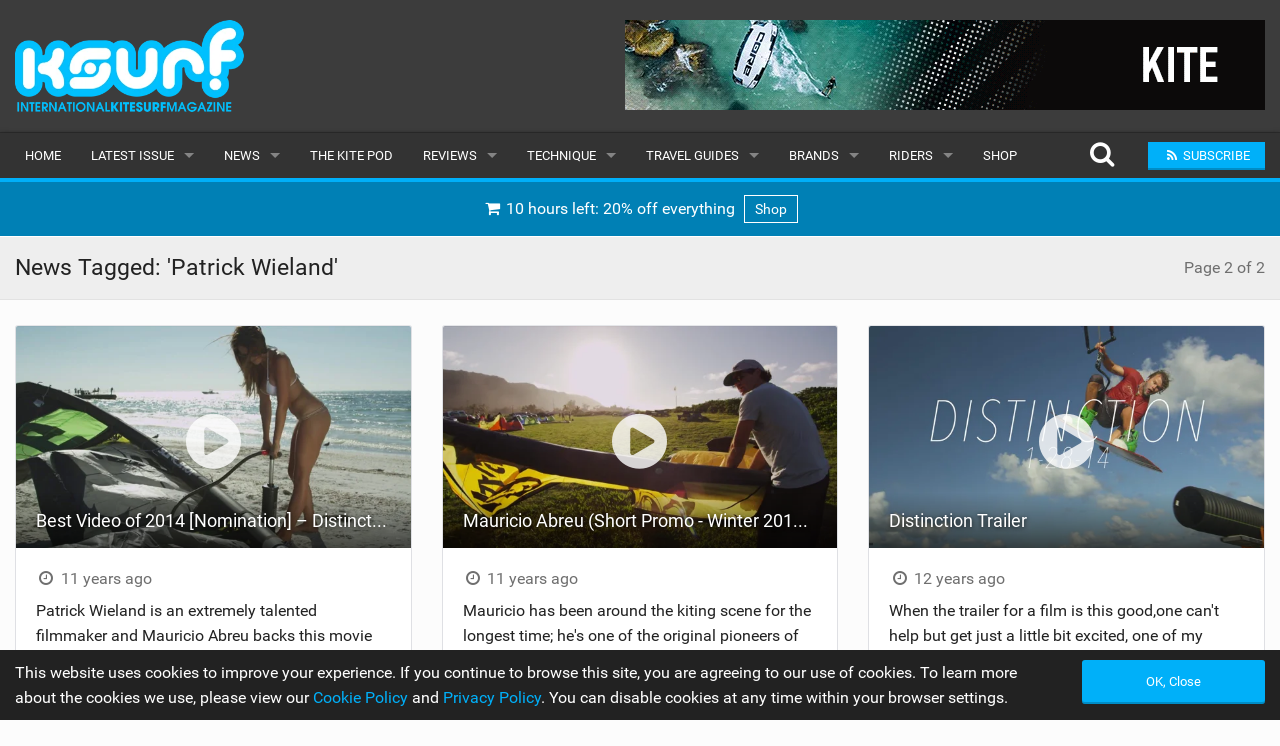

--- FILE ---
content_type: text/html; charset=UTF-8
request_url: https://www.iksurfmag.com/kitesurfing-news/tag/patrick-wieland/page/2/
body_size: 7218
content:
<!DOCTYPE html><html class="no-js" dir="ltr" lang="en-GB"><head><meta charset="UTF-8" /><meta property="og:locale" content="en_GB" /><meta property="og:title" content="Patrick Wieland" /><meta property="og:description" content="Check out all the Kitesurfing news tagged &#039;Patrick Wieland&#039; on IKSURFMAG the world&#039;s number one Kitesurfing and Kiteboarding magazine online." /><meta property="og:url" content="http://www.iksurfmag.com/kitesurfing-news/2012/07/kiteoween2012/7564796664_e8f0c6103a_h/" /><meta property="og:image" content="" /><meta property="og:type" content="article" /><meta property="fb:app_id" content="1657823221313401" /><meta property="fb:pages" content="5862208995" /><meta property="article:publisher" content="https://www.facebook.com/iksurfmag/" /><meta name="thumbnail" content="" /><meta name="thumbnail-no-wmk" content="" /><meta name="viewport" content="initial-scale=1.0, maximum-scale=2.0, user-scalable=yes, width=device-width"><meta name="apple-mobile-web-app-capable" content="yes"><meta name="theme-color" content="#00B0F9"><title>Patrick Wieland | Tagged | Free Kitesurfing Magazine Online | IKSURFMAG | Part 2</title><meta name="description" content="| Part 2" /><meta name="robots" content="noindex, nofollow, max-snippet:-1, max-image-preview:large, max-video-preview:-1" /><link rel="canonical" href="https://www.iksurfmag.com/kitesurfing-news/tag/patrick-wieland/page/2/" /><link rel="prev" href="https://www.iksurfmag.com/kitesurfing-news/tag/patrick-wieland/" /><meta name="generator" content="All in One SEO (AIOSEO) 4.9.1.1" /><link rel='dns-prefetch' href='//www.google.com' /><style id='wp-img-auto-sizes-contain-inline-css' type='text/css'>img:is([sizes=auto i],[sizes^="auto," i]){contain-intrinsic-size:3000px 1500px}</style><style id='wp-emoji-styles-inline-css' type='text/css'>img.wp-smiley,img.emoji{display:inline !important;border:none !important;box-shadow:none !important;height:1em !important;width:1em !important;margin:0 .07em !important;vertical-align:-.1em !important;background:0 0 !important;padding:0 !important}</style><link rel='stylesheet' id='ac-combined-css' href='https://www.iksurfmag.com/wp-content/themes/v3/cache/css/kitesurfing-news.min.css?ver=3.77.9' type='text/css' media='all' /> <script type="text/javascript" async defer src="https://www.google.com/recaptcha/api.js?ver=6.9" id="google-recaptcha-js-js"></script> <script type="text/javascript" src="https://www.iksurfmag.com/wp-content/themes/v3/cache/js/kitesurfing-news.min.js?ver=3.77.9.18" id="ac-combined-js-js"></script> <link rel="icon" href="https://www.iksurfmag.com/wp-content/uploads/2019/09/cropped-iksurfmag_icon-150x150.jpg" sizes="32x32" /><link rel="icon" href="https://www.iksurfmag.com/wp-content/uploads/2019/09/cropped-iksurfmag_icon-400x400.jpg" sizes="192x192" /><link rel="apple-touch-icon" href="https://www.iksurfmag.com/wp-content/uploads/2019/09/cropped-iksurfmag_icon-400x400.jpg" /><meta name="msapplication-TileImage" content="https://www.iksurfmag.com/wp-content/uploads/2019/09/cropped-iksurfmag_icon-400x400.jpg" /> <script async src="https://www.googletagmanager.com/gtag/js?id=G-KC50B7MMF5"></script> <script>window.dataLayer=window.dataLayer||[];function gtag(){dataLayer.push(arguments);}
gtag('js',new Date());gtag('config','G-KC50B7MMF5',{'custom_map':{'dimension1':'evCategory','dimension2':'evLabel'}});</script><style id='global-styles-inline-css' type='text/css'>:root{--wp--preset--aspect-ratio--square:1;--wp--preset--aspect-ratio--4-3:4/3;--wp--preset--aspect-ratio--3-4:3/4;--wp--preset--aspect-ratio--3-2:3/2;--wp--preset--aspect-ratio--2-3:2/3;--wp--preset--aspect-ratio--16-9:16/9;--wp--preset--aspect-ratio--9-16:9/16;--wp--preset--color--black:#000;--wp--preset--color--cyan-bluish-gray:#abb8c3;--wp--preset--color--white:#fff;--wp--preset--color--pale-pink:#f78da7;--wp--preset--color--vivid-red:#cf2e2e;--wp--preset--color--luminous-vivid-orange:#ff6900;--wp--preset--color--luminous-vivid-amber:#fcb900;--wp--preset--color--light-green-cyan:#7bdcb5;--wp--preset--color--vivid-green-cyan:#00d084;--wp--preset--color--pale-cyan-blue:#8ed1fc;--wp--preset--color--vivid-cyan-blue:#0693e3;--wp--preset--color--vivid-purple:#9b51e0;--wp--preset--gradient--vivid-cyan-blue-to-vivid-purple:linear-gradient(135deg,#0693e3 0%,#9b51e0 100%);--wp--preset--gradient--light-green-cyan-to-vivid-green-cyan:linear-gradient(135deg,#7adcb4 0%,#00d082 100%);--wp--preset--gradient--luminous-vivid-amber-to-luminous-vivid-orange:linear-gradient(135deg,#fcb900 0%,#ff6900 100%);--wp--preset--gradient--luminous-vivid-orange-to-vivid-red:linear-gradient(135deg,#ff6900 0%,#cf2e2e 100%);--wp--preset--gradient--very-light-gray-to-cyan-bluish-gray:linear-gradient(135deg,#eee 0%,#a9b8c3 100%);--wp--preset--gradient--cool-to-warm-spectrum:linear-gradient(135deg,#4aeadc 0%,#9778d1 20%,#cf2aba 40%,#ee2c82 60%,#fb6962 80%,#fef84c 100%);--wp--preset--gradient--blush-light-purple:linear-gradient(135deg,#ffceec 0%,#9896f0 100%);--wp--preset--gradient--blush-bordeaux:linear-gradient(135deg,#fecda5 0%,#fe2d2d 50%,#6b003e 100%);--wp--preset--gradient--luminous-dusk:linear-gradient(135deg,#ffcb70 0%,#c751c0 50%,#4158d0 100%);--wp--preset--gradient--pale-ocean:linear-gradient(135deg,#fff5cb 0%,#b6e3d4 50%,#33a7b5 100%);--wp--preset--gradient--electric-grass:linear-gradient(135deg,#caf880 0%,#71ce7e 100%);--wp--preset--gradient--midnight:linear-gradient(135deg,#020381 0%,#2874fc 100%);--wp--preset--font-size--small:13px;--wp--preset--font-size--medium:20px;--wp--preset--font-size--large:36px;--wp--preset--font-size--x-large:42px;--wp--preset--spacing--20:.44rem;--wp--preset--spacing--30:.67rem;--wp--preset--spacing--40:1rem;--wp--preset--spacing--50:1.5rem;--wp--preset--spacing--60:2.25rem;--wp--preset--spacing--70:3.38rem;--wp--preset--spacing--80:5.06rem;--wp--preset--shadow--natural:6px 6px 9px rgba(0,0,0,.2);--wp--preset--shadow--deep:12px 12px 50px rgba(0,0,0,.4);--wp--preset--shadow--sharp:6px 6px 0px rgba(0,0,0,.2);--wp--preset--shadow--outlined:6px 6px 0px -3px #fff,6px 6px #000;--wp--preset--shadow--crisp:6px 6px 0px #000}:where(.is-layout-flex){gap:.5em}:where(.is-layout-grid){gap:.5em}body .is-layout-flex{display:flex}.is-layout-flex{flex-wrap:wrap;align-items:center}.is-layout-flex>:is(*,div){margin:0}body .is-layout-grid{display:grid}.is-layout-grid>:is(*,div){margin:0}:where(.wp-block-columns.is-layout-flex){gap:2em}:where(.wp-block-columns.is-layout-grid){gap:2em}:where(.wp-block-post-template.is-layout-flex){gap:1.25em}:where(.wp-block-post-template.is-layout-grid){gap:1.25em}.has-black-color{color:var(--wp--preset--color--black) !important}.has-cyan-bluish-gray-color{color:var(--wp--preset--color--cyan-bluish-gray) !important}.has-white-color{color:var(--wp--preset--color--white) !important}.has-pale-pink-color{color:var(--wp--preset--color--pale-pink) !important}.has-vivid-red-color{color:var(--wp--preset--color--vivid-red) !important}.has-luminous-vivid-orange-color{color:var(--wp--preset--color--luminous-vivid-orange) !important}.has-luminous-vivid-amber-color{color:var(--wp--preset--color--luminous-vivid-amber) !important}.has-light-green-cyan-color{color:var(--wp--preset--color--light-green-cyan) !important}.has-vivid-green-cyan-color{color:var(--wp--preset--color--vivid-green-cyan) !important}.has-pale-cyan-blue-color{color:var(--wp--preset--color--pale-cyan-blue) !important}.has-vivid-cyan-blue-color{color:var(--wp--preset--color--vivid-cyan-blue) !important}.has-vivid-purple-color{color:var(--wp--preset--color--vivid-purple) !important}.has-black-background-color{background-color:var(--wp--preset--color--black) !important}.has-cyan-bluish-gray-background-color{background-color:var(--wp--preset--color--cyan-bluish-gray) !important}.has-white-background-color{background-color:var(--wp--preset--color--white) !important}.has-pale-pink-background-color{background-color:var(--wp--preset--color--pale-pink) !important}.has-vivid-red-background-color{background-color:var(--wp--preset--color--vivid-red) !important}.has-luminous-vivid-orange-background-color{background-color:var(--wp--preset--color--luminous-vivid-orange) !important}.has-luminous-vivid-amber-background-color{background-color:var(--wp--preset--color--luminous-vivid-amber) !important}.has-light-green-cyan-background-color{background-color:var(--wp--preset--color--light-green-cyan) !important}.has-vivid-green-cyan-background-color{background-color:var(--wp--preset--color--vivid-green-cyan) !important}.has-pale-cyan-blue-background-color{background-color:var(--wp--preset--color--pale-cyan-blue) !important}.has-vivid-cyan-blue-background-color{background-color:var(--wp--preset--color--vivid-cyan-blue) !important}.has-vivid-purple-background-color{background-color:var(--wp--preset--color--vivid-purple) !important}.has-black-border-color{border-color:var(--wp--preset--color--black) !important}.has-cyan-bluish-gray-border-color{border-color:var(--wp--preset--color--cyan-bluish-gray) !important}.has-white-border-color{border-color:var(--wp--preset--color--white) !important}.has-pale-pink-border-color{border-color:var(--wp--preset--color--pale-pink) !important}.has-vivid-red-border-color{border-color:var(--wp--preset--color--vivid-red) !important}.has-luminous-vivid-orange-border-color{border-color:var(--wp--preset--color--luminous-vivid-orange) !important}.has-luminous-vivid-amber-border-color{border-color:var(--wp--preset--color--luminous-vivid-amber) !important}.has-light-green-cyan-border-color{border-color:var(--wp--preset--color--light-green-cyan) !important}.has-vivid-green-cyan-border-color{border-color:var(--wp--preset--color--vivid-green-cyan) !important}.has-pale-cyan-blue-border-color{border-color:var(--wp--preset--color--pale-cyan-blue) !important}.has-vivid-cyan-blue-border-color{border-color:var(--wp--preset--color--vivid-cyan-blue) !important}.has-vivid-purple-border-color{border-color:var(--wp--preset--color--vivid-purple) !important}.has-vivid-cyan-blue-to-vivid-purple-gradient-background{background:var(--wp--preset--gradient--vivid-cyan-blue-to-vivid-purple) !important}.has-light-green-cyan-to-vivid-green-cyan-gradient-background{background:var(--wp--preset--gradient--light-green-cyan-to-vivid-green-cyan) !important}.has-luminous-vivid-amber-to-luminous-vivid-orange-gradient-background{background:var(--wp--preset--gradient--luminous-vivid-amber-to-luminous-vivid-orange) !important}.has-luminous-vivid-orange-to-vivid-red-gradient-background{background:var(--wp--preset--gradient--luminous-vivid-orange-to-vivid-red) !important}.has-very-light-gray-to-cyan-bluish-gray-gradient-background{background:var(--wp--preset--gradient--very-light-gray-to-cyan-bluish-gray) !important}.has-cool-to-warm-spectrum-gradient-background{background:var(--wp--preset--gradient--cool-to-warm-spectrum) !important}.has-blush-light-purple-gradient-background{background:var(--wp--preset--gradient--blush-light-purple) !important}.has-blush-bordeaux-gradient-background{background:var(--wp--preset--gradient--blush-bordeaux) !important}.has-luminous-dusk-gradient-background{background:var(--wp--preset--gradient--luminous-dusk) !important}.has-pale-ocean-gradient-background{background:var(--wp--preset--gradient--pale-ocean) !important}.has-electric-grass-gradient-background{background:var(--wp--preset--gradient--electric-grass) !important}.has-midnight-gradient-background{background:var(--wp--preset--gradient--midnight) !important}.has-small-font-size{font-size:var(--wp--preset--font-size--small) !important}.has-medium-font-size{font-size:var(--wp--preset--font-size--medium) !important}.has-large-font-size{font-size:var(--wp--preset--font-size--large) !important}.has-x-large-font-size{font-size:var(--wp--preset--font-size--x-large) !important}</style></head><body id="top" data-page-id="1312" ><header><div class="logo-bar hide-for-small-only"><div class="row"><div class="medium-4 columns"> <a href="https://www.iksurfmag.com"> <img class="logo lazy" alt="Kitesurfing Magazine IKSURFMAG" src="data:image/svg+xml,%3Csvg xmlns='http://www.w3.org/2000/svg' style='background-color:' viewBox='0 0 400 161'%3E%3C/svg%3E" width="400" height="161" data-original="https://www.iksurfmag.com/wp-content/themes/v3/img/iksurfmag_logo.png" /> </a></div><div class="medium-8 columns"><div id="top-banner-ad" class="ad right"><div class="g g-1"><div class="g-single a-14"><a class="gofollow" data-track="MTQsMSw2MA==" rel="nofollow" href="https://ridecore.com/?mtm_source=iksurfmag&mtm_medium=banner&mtm_campaign=CORE_Watersports" target="_blank"><img alt="CORE" width="728" height="90" class="lazy" data-original="https://www.iksurfmag.com/wp-content/uploads/2025/10/CORE_Watersports_640x90.gif" /></a></div></div></div></div></div></div><div class="contain-to-grid sticky nav drop-shadow"><nav class="top-bar" data-topbar role="navigation" data-options="scrolltop: false"><ul class="title-area"><li class="name"> <a href="https://www.iksurfmag.com"> <img class="logo-small lazy hide-for-medium-up" alt="Kitesurfing Magazine IKSURFMAG" src="data:image/svg+xml,%3Csvg xmlns='http://www.w3.org/2000/svg' style='background-color:' viewBox='0 0 210 72'%3E%3C/svg%3E" width="210" height="72" data-original="https://www.iksurfmag.com/wp-content/themes/v3/img/iksurfmag_logo_small.png" /> </a></li><li class="btn subscribe"><a class="ga-track open-subscribe-modal" aria-label="Subscribe" href="#" data-action="top-mob-menu-subscribe-btn"><i class="fa fa-rss fa-fw"></i></a></li><li class="btn share"><a class="mob-share-modal-btn ga-track" aria-label="Share" href="#" data-title="Best Video of 2014 [Nomination] – Distinction" data-text="Check out this article on IKSURFMAG" data-url="https://www.iksurfmag.com/kitesurfing-news/2014/11/best-video-of-2014-distinction/" data-action="top-mob-menu-share-btn"><i class="fa fa-share-alt fa-fw"></i></a></li><li class="btn search"><a class="search-btn ga-track" aria-label="Search" href="#" data-action="top-mob-menu-search-btn"><i class="fa fa-search fa-fw"></i></a></li><li class="toggle-topbar menu-icon"> <a href="#">Menu <i class="fa fa-bars fa-fw"></i></a></li></ul><section class="top-bar-section"><ul id="menu-main-menu" class="left"><li id="menu-item-89389" class="menu-item menu-item-type-post_type menu-item-object-page menu-item-home menu-item-89389"><a href="https://www.iksurfmag.com/">Home</a></li><li class="has-dropdown"> <a href="https://www.iksurfmag.com/issue113/" target="_blank">Latest Issue</a><ul class="dropdown"><li><a href="https://www.iksurfmag.com/issue113/" target="_blank">Issue 113</a></li><li><a href="https://www.iksurfmag.com/articles/">Articles</a></li><li><a href="https://www.iksurfmag.com/back-issues/">Back Issues</a></li></ul></li><li id="menu-item-89390" class="menu-item menu-item-type-post_type menu-item-object-page current_page_parent has-dropdown menu-item-89390"><a href="https://www.iksurfmag.com/kitesurfing-news/">News</a><ul class="dropdown"><li id="menu-item-89432" class="menu-item menu-item-type-post_type menu-item-object-page current_page_parent menu-item-89432"><a href="https://www.iksurfmag.com/kitesurfing-news/">Latest</a></li><li id="menu-item-92281" class="menu-item menu-item-type-custom menu-item-object-custom menu-item-92281"><a href="/features/">Features</a></li><li id="menu-item-89393" class="menu-item menu-item-type-post_type menu-item-object-page menu-item-89393"><a href="https://www.iksurfmag.com/kitesurfing-news/popular/">Popular</a></li><li id="menu-item-95257" class="menu-item menu-item-type-post_type menu-item-object-page menu-item-95257"><a href="https://www.iksurfmag.com/awards/">Awards</a></li><li id="menu-item-89395" class="menu-item menu-item-type-post_type menu-item-object-page menu-item-89395"><a href="https://www.iksurfmag.com/kitesurfing-news/readers-gallery/">Readers Gallery</a></li></ul></li><li id="menu-item-236871" class="menu-item menu-item-type-custom menu-item-object-custom menu-item-236871"><a href="/kitesurfing-news/tag/the-kite-pod/">The Kite Pod</a></li><li id="menu-item-89396" class="menu-item menu-item-type-post_type menu-item-object-page has-dropdown menu-item-89396"><a href="https://www.iksurfmag.com/reviews/">Reviews</a><ul class="dropdown"><li id="menu-item-89421" class="menu-item menu-item-type-post_type menu-item-object-page menu-item-89421"><a href="https://www.iksurfmag.com/reviews/kites/">Kites</a></li><li id="menu-item-89397" class="menu-item menu-item-type-post_type menu-item-object-page menu-item-89397"><a href="https://www.iksurfmag.com/reviews/boards/">Boards</a></li><li id="menu-item-89402" class="menu-item menu-item-type-post_type menu-item-object-page menu-item-89402"><a href="https://www.iksurfmag.com/reviews/hydrofoils/">Hydrofoils</a></li><li id="menu-item-89399" class="menu-item menu-item-type-post_type menu-item-object-page menu-item-89399"><a href="https://www.iksurfmag.com/reviews/harnesses/">Harnesses</a></li><li id="menu-item-89400" class="menu-item menu-item-type-post_type menu-item-object-page menu-item-89400"><a href="https://www.iksurfmag.com/reviews/wetsuits/">Wetsuits</a></li><li id="menu-item-89401" class="menu-item menu-item-type-post_type menu-item-object-page menu-item-89401"><a href="https://www.iksurfmag.com/reviews/drysuits/">Drysuits</a></li><li id="menu-item-89403" class="menu-item menu-item-type-post_type menu-item-object-page menu-item-89403"><a href="https://www.iksurfmag.com/reviews/accessories/">Accessories</a></li></ul></li><li id="menu-item-89404" class="menu-item menu-item-type-post_type menu-item-object-page has-dropdown menu-item-89404"><a href="https://www.iksurfmag.com/technique/">Technique</a><ul class="dropdown"><li id="menu-item-89405" class="menu-item menu-item-type-post_type menu-item-object-page menu-item-89405"><a href="https://www.iksurfmag.com/technique/beginner/">Beginner</a></li><li id="menu-item-89406" class="menu-item menu-item-type-post_type menu-item-object-page menu-item-89406"><a href="https://www.iksurfmag.com/technique/intermediate/">Intermediate</a></li><li id="menu-item-89407" class="menu-item menu-item-type-post_type menu-item-object-page menu-item-89407"><a href="https://www.iksurfmag.com/technique/advanced/">Advanced</a></li></ul></li><li id="menu-item-89408" class="menu-item menu-item-type-post_type menu-item-object-page has-dropdown menu-item-89408"><a href="https://www.iksurfmag.com/travel-guides/">Travel Guides</a><ul class="dropdown"><li id="menu-item-89409" class="menu-item menu-item-type-post_type menu-item-object-page menu-item-89409"><a href="https://www.iksurfmag.com/travel-guides/caribbean/">Caribbean</a></li><li id="menu-item-89410" class="menu-item menu-item-type-post_type menu-item-object-page menu-item-89410"><a href="https://www.iksurfmag.com/travel-guides/europe/">Europe</a></li><li id="menu-item-89411" class="menu-item menu-item-type-post_type menu-item-object-page menu-item-89411"><a href="https://www.iksurfmag.com/travel-guides/africa/">Africa</a></li><li id="menu-item-89412" class="menu-item menu-item-type-post_type menu-item-object-page menu-item-89412"><a href="https://www.iksurfmag.com/travel-guides/americas/">Americas</a></li><li id="menu-item-89413" class="menu-item menu-item-type-post_type menu-item-object-page menu-item-89413"><a href="https://www.iksurfmag.com/travel-guides/asia/">Asia</a></li><li id="menu-item-89414" class="menu-item menu-item-type-post_type menu-item-object-page menu-item-89414"><a href="https://www.iksurfmag.com/travel-guides/oceania/">Oceania</a></li><li id="menu-item-89415" class="menu-item menu-item-type-post_type menu-item-object-page menu-item-89415"><a href="https://www.iksurfmag.com/travel-guides/months/">Months</a></li></ul></li><li id="menu-item-89416" class="menu-item menu-item-type-post_type menu-item-object-page has-dropdown menu-item-89416"><a href="https://www.iksurfmag.com/brands/">Brands</a><ul class="dropdown"><li id="menu-item-89417" class="menu-item menu-item-type-post_type menu-item-object-page menu-item-89417"><a href="https://www.iksurfmag.com/brands/popular/">Popular</a></li><li id="menu-item-89419" class="menu-item menu-item-type-post_type menu-item-object-page menu-item-89419"><a href="https://www.iksurfmag.com/brands/all/">All</a></li><li id="menu-item-89420" class="menu-item menu-item-type-post_type menu-item-object-page menu-item-89420"><a href="https://www.iksurfmag.com/brands/submit-a-brand/">Submit a Brand</a></li></ul></li><li id="menu-item-89422" class="menu-item menu-item-type-post_type menu-item-object-page has-dropdown menu-item-89422"><a href="https://www.iksurfmag.com/riders/">Riders</a><ul class="dropdown"><li id="menu-item-89423" class="menu-item menu-item-type-post_type menu-item-object-page menu-item-89423"><a href="https://www.iksurfmag.com/riders/popular/">Popular</a></li><li id="menu-item-89425" class="menu-item menu-item-type-post_type menu-item-object-page menu-item-89425"><a href="https://www.iksurfmag.com/riders/male/">Male</a></li><li id="menu-item-89424" class="menu-item menu-item-type-post_type menu-item-object-page menu-item-89424"><a href="https://www.iksurfmag.com/riders/female/">Female</a></li><li id="menu-item-89426" class="menu-item menu-item-type-post_type menu-item-object-page menu-item-89426"><a href="https://www.iksurfmag.com/riders/submit-a-rider/">Submit a Rider</a></li></ul></li><li id="menu-item-89430" class="menu-item menu-item-type-post_type menu-item-object-page menu-item-89430"><a href="https://www.iksurfmag.com/shop/">Shop</a></li></ul><ul class="right"><li class="hide-for-medium-down"> <a class="search-btn top-search-btn-style ga-track" aria-label="Search" href="#" data-action="top-menu-search-btn"> <i class="fa fa-search fa-fw fa-2x"></i> </a></li><li class="has-form"> <a class="small button site-color ga-track open-subscribe-modal" href="#" data-action="top-menu-subscribe-btn"> <i class="fa fa-rss fa-fw"></i> <span>Subscribe</span> </a></li></ul></section></nav><div class="search-container"><form class="is-ajax-form" method="get" action="https://www.iksurfmag.com"><div class="row"><div class="large-12 columns"> <i class="fa fa-search fa-fw fa-2x search-icon text-muted"></i> <i class="fa fa-times fa-fw fa-2x search-close search-close-btn text-muted"></i> <input type="text" class="no-margin search-suggest" id="search-input" value="" placeholder="Search for anything..." name="s" autocomplete="off"></div></div></form></div></div></header><div class="row no-max-width" style="background: #0080B5"><div class="large-12 columns"><div class="text-center"> <a class="padding white-white display-inline-block ga-track ellipsis heartbeat" data-action="shop-ad-top-menu-banner" href="https://www.iksurfmag.com/shop/"> <i class="fa fa-shopping-cart fa-fw"></i> 10 hours left:
 20% off everything <span class="margin-left-sm banner-label-white"> Shop </span> </a></div></div></div><article><div class="horz-strip-header"><div class="row"><div class="large-6 columns"><h1 class="top no-margin">News Tagged: 'Patrick Wieland'</h1></div><div class="medium-6 columns"><h6 class="subheader right no-margin margin-top-sm"> Page 2 of 2</h6></div></div></div><div class="row margin-top-lg"><div class="medium-6 large-4 columns news-item-3-col" id="post-11488"><div class="module bleed margin-btm-lg"><div class="relative of-hidden"> <a href="https://www.iksurfmag.com/kitesurfing-news/2014/11/best-video-of-2014-distinction/" class="zoom"> <i class="play-icon fa fa-play-circle fa-4x"></i><div class="img-16x9"> <img alt="Best Video of 2014 [Nomination] – Distinction" class="lazy" src="data:image/svg+xml,%3Csvg xmlns='http://www.w3.org/2000/svg' style='background-color:%23ECECFA' viewBox='0 0 640 360'%3E%3C/svg%3E" width="640" height="360" data-original="https://i.vimeocdn.com/video/463231286-2cf243f70337410cc6c2841ebfc6c3b829830a513d18ae5626a5ce211d399fab-d_640?region=us" /></div> </a><h5 class="overlay-title no-margin"> <a href="https://www.iksurfmag.com/kitesurfing-news/2014/11/best-video-of-2014-distinction/" class="inherit ellipsis">Best Video of 2014 [Nomination] – Distinction</a></h5></div><div class="content"><h6 class="subheader no-margin-top"> <i class="fa fa-clock-o fa-fw"></i> 11 years ago</h6><p class="no-margin">Patrick Wieland is an extremely talented filmmaker and Mauricio Abreu backs this movie up as the producer. Alex Fox and Sam Light provide the action...</p></div><div class="meta-info clearfix"><div class="left"> <i class="fa fa-eye fa-fw"></i> 71,494</div></div></div></div><div class="medium-6 large-4 columns news-item-3-col" id="post-10151"><div class="module bleed margin-btm-lg"><div class="relative of-hidden"> <a href="https://www.iksurfmag.com/kitesurfing-news/2014/10/mauricio-abreu-short-promo-winter-201314/" class="zoom"> <i class="play-icon fa fa-play-circle fa-4x"></i><div class="img-16x9"> <img alt="Mauricio Abreu (Short Promo - Winter 2013/14)" class="lazy" src="data:image/svg+xml,%3Csvg xmlns='http://www.w3.org/2000/svg' style='background-color:%23ECECFA' viewBox='0 0 640 360'%3E%3C/svg%3E" width="640" height="360" data-original="https://i.vimeocdn.com/video/490930859-cc4a57de25e4b26ac76613cece89ec82fb6b870512967a8c4618898070f0bb18-d_640?region=us" /></div> </a><h5 class="overlay-title no-margin"> <a href="https://www.iksurfmag.com/kitesurfing-news/2014/10/mauricio-abreu-short-promo-winter-201314/" class="inherit ellipsis">Mauricio Abreu (Short Promo - Winter 2013/14)</a></h5></div><div class="content"><h6 class="subheader no-margin-top"> <i class="fa fa-clock-o fa-fw"></i> 11 years ago</h6><p class="no-margin">Mauricio has been around the kiting scene for the longest time; he's one of the original pioneers of the sport. He's been kiting wakestyle since...</p></div><div class="meta-info clearfix"><div class="left"> <i class="fa fa-eye fa-fw"></i> 4,894</div></div></div></div><div class="medium-6 large-4 columns news-item-3-col" id="post-6738"><div class="module bleed margin-btm-lg"><div class="relative of-hidden"> <a href="https://www.iksurfmag.com/kitesurfing-news/2014/01/distinction-trailer/" class="zoom"> <i class="play-icon fa fa-play-circle fa-4x"></i><div class="img-16x9"> <img alt="Distinction Trailer" class="lazy" src="data:image/svg+xml,%3Csvg xmlns='http://www.w3.org/2000/svg' style='background-color:%23ECECFA' viewBox='0 0 640 360'%3E%3C/svg%3E" width="640" height="360" data-original="https://i.vimeocdn.com/video/460691894-1bc3191e1ff9bf21678df0b7956679b45bec31a1529dd4b207d6455d27a67c24-d_640?region=us" /></div> </a><h5 class="overlay-title no-margin"> <a href="https://www.iksurfmag.com/kitesurfing-news/2014/01/distinction-trailer/" class="inherit ellipsis">Distinction Trailer</a></h5></div><div class="content"><h6 class="subheader no-margin-top"> <i class="fa fa-clock-o fa-fw"></i> 12 years ago</h6><p class="no-margin">When the trailer for a film is this good,one can't help but get just a little bit excited, one of my favourite riders, Sam Light...</p></div><div class="meta-info clearfix"><div class="left"> <i class="fa fa-eye fa-fw"></i> 9,305</div></div></div></div><div id="main-news-response"></div></div><div class="row"><div class="large-12 columns"><ul class="button-group even-3 margin-btm-lg"><li><a href="https://www.iksurfmag.com/kitesurfing-news/tag/patrick-wieland/" class="button secondary small no-margin"><i class="fa fa-angle-double-left fa-fw"> </i> <span class="hide-for-small-only">Previous Page</span></a></li><li> <button class="button secondary small expand no-margin load-more-btn" 
 data-title="Load More"
 data-response-id="#main-news-response"
 data-limit="12"
 data-type="Tagged News"
 data-tag-slug="patrick-wieland"
 data-template="news_media_item_loop"
 data-item-class=".news-item-3-col"> Load More </button></li><li><button class="button small secondary disabled no-margin"><span class="hide-for-small-only">Next Page</span> <i class="fa fa-angle-double-right fa-fw"></i></button></li></ul></div></div></article><footer class="footer margin-top-lg"><div class="main padding-top-lg"><div class="row"><div class="medium-4 columns margin-btm"> <img class="margin-btm lazy width-190" alt="Kitesurfing Magazine IKSURFMAG" src="data:image/svg+xml,%3Csvg xmlns='http://www.w3.org/2000/svg' style='background-color:' viewBox='0 0 400 161'%3E%3C/svg%3E" width="400" height="161" data-original="https://www.iksurfmag.com/wp-content/themes/v3/img/iksurfmag_logo.png" /><div class="padding-btm border-btm-grey border-thick"> The number one online kitesurfing and kiteboarding magazine.</div><div class="large-7 columns no-padding" itemscope itemtype="https://schema.org/Organization"><link itemprop="url" href="https://www.iksurfmag.com"><h4 class="margin-btm margin-top">Follow Us</h4> <a itemprop="sameAs" aria-label="Facebook" href="https://www.facebook.com/iksurfmag/" rel="nofollow" class="grey margin-right" target="_blank"> <i class="fa fa-facebook-official fa-2x"></i> </a> <a itemprop="sameAs" aria-label="Twitter" href="https://twitter.com/iksurfmag" rel="nofollow" class="grey margin-right" target="_blank"> <i class="fa fa-twitter-square fa-2x"></i> </a> <a itemprop="sameAs" aria-label="Instagram" href="https://www.instagram.com/iksurfmag/" rel="nofollow" class="grey margin-right" target="_blank"> <i class="fa fa-instagram fa-2x"></i> </a> <a itemprop="sameAs" aria-label="YouTube" href="https://www.youtube.com/iksurfmag" rel="nofollow" class="grey" target="_blank"> <i class="fa fa-youtube-square fa-2x"></i> </a></div><div class="large-5 columns no-padding"><h4 class="margin-btm margin-top">Apps</h4><div> <a href="http://itunes.apple.com/us/app/iksurfmag-free-kitesurfing/id521813789" target="_blank" rel="nofollow" class="margin-btm display-block small-6 large-12 columns no-padding"> <img src="https://www.iksurfmag.com/wp-content/themes/v3/img/ios-app-store-badge.png" class="Available on the App Store" /> </a></div><div> <a href="https://play.google.com/store/apps/details?id=air.com.iksurfmag" target="_blank" rel="nofollow" class="margin-btm display-block large-12 small-6 columns no-padding"> <img src="https://www.iksurfmag.com/wp-content/themes/v3/img/google-play-badge.png" class="Available on Google Play" /> </a></div></div></div><div class="medium-4 columns margin-btm"><h4 class="no-margin margin-btm">Latest Kitesurfing News</h4> <a href="https://www.iksurfmag.com/kitesurfing-news/2026/01/soaring-high-with-shahar-tsabary-the-ultimate-kiteboarding-adventure-kitesurfing-bigair/" class="zoom"><div class="row collapse margin-btm"><div class="small-5 columns"><div class="of-hidden radius"> <i class="play-icon fa fa-play-circle fa-2x"></i> <img alt="Soaring High with Shahar Tsabary: The Ultimate Kiteboarding Adventure! #Kitesurfing #BigAir" class="lazy" src="data:image/svg+xml,%3Csvg xmlns='http://www.w3.org/2000/svg' style='background-color:%23ECECFA' viewBox='0 0 640 360'%3E%3C/svg%3E" width="640" height="360" data-original="https://i.ytimg.com/vi/l9bkhwoIqs4/maxresdefault.jpg" /></div></div><div class="small-7 columns padding-left"><h6 class="no-margin margin-btm ellipsis text-muted">Soaring High with Shahar Tsabary: The Ultimate Kiteboarding Adventure! #Kitesurfing #BigAir</h6><div class="text-dark text-small margin-btm-sm ellipsis"> by CORE Watersports</div><div class="text-dark text-small"> 1,123 views | <i class="fa fa-thumbs-o-up fa-fw"></i> 8</div></div></div> </a> <a href="https://www.iksurfmag.com/kitesurfing-news/2026/01/tech-talk-behind-the-design-juice-d-lab-2026-duotone-kiteboarding/" class="zoom"><div class="row collapse margin-btm"><div class="small-5 columns"><div class="of-hidden radius"> <i class="play-icon fa fa-play-circle fa-2x"></i> <img alt="Tech Talk - Behind The Design Juice D/LAB 2026 | Duotone Kiteboarding" class="lazy" src="data:image/svg+xml,%3Csvg xmlns='http://www.w3.org/2000/svg' style='background-color:%23ECECFA' viewBox='0 0 640 360'%3E%3C/svg%3E" width="640" height="360" data-original="https://i.ytimg.com/vi/a8rjlu1CYeI/maxresdefault.jpg" /></div></div><div class="small-7 columns padding-left"><h6 class="no-margin margin-btm ellipsis text-muted">Tech Talk - Behind The Design Juice D/LAB 2026 | Duotone Kiteboarding</h6><div class="text-dark text-small margin-btm-sm ellipsis"> by DUOTONE Kiteboarding</div><div class="text-dark text-small"> 361 views | <i class="fa fa-thumbs-o-up fa-fw"></i> 13</div></div></div> </a></div><div class="medium-4 columns margin-btm"><div class="small-6 columns no-padding padding-right-lg"><h4 class="no-margin">Supporters</h4><ul class="links"><li><a href="https://www.iksurfmag.com/supporters/account/" class="grey">My Account</a></li><li><a href="https://www.iksurfmag.com/support-us/?ref=footer-link" class="grey">Become a Supporter</a></li></ul><h4 class="no-margin">Main</h4><ul class="links"><li><a href="https://www.iksurfmag.com/issue113/" target="_blank" class="grey">Latest Issue</a></li><li><a href="https://www.iksurfmag.com/about-us/" class="grey">About Us</a></li><li><a href="https://www.iksurfmag.com/contact-us/" class="grey">Contact Us</a></li></ul></div><div class="small-6 columns no-padding"><h4 class="no-margin">Misc</h4><ul class="links"><li><a href="https://www.iksurfmag.com/statistics/" class="grey">Advertise</a></li><li><a href="https://www.iksurfmag.com/mobile-apps/" class="grey">Mobile Apps</a></li><li><a href="https://www.iksurfmag.com/team/" class="grey">Team</a></li><li><a href="https://www.iksurfmag.com/wiki/" class="grey">Wiki</a></li><li><a href="https://www.iksurfmag.com/cookie-policy/" class="grey">Cookie Policy</a></li><li><a href="https://www.iksurfmag.com/privacy-policy/" class="grey">Privacy Policy</a></li><li><a href="https://www.iksurfmag.com/terms-conditions/" class="grey">Terms &AMP; Conditions</a></li></ul></div></div></div></div><div class="sub"><div class="row collapse"><div class="small-6 columns"><div class="padding"> &copy; 2006 - 2026 <span class="hide-for-small-only">A Kitesurfing Magazine by <a href="http://www.nextelement.co.uk" rel="nofollow" class="dark" target="_blank">Next Element Ltd</a></span></div></div><div class="small-6 columns"> <a href="#" data-target="#top" class="right padding grey top-btn relative scroll-to-btn"><i class="fa fa-caret-up"></i> Back to top</a></div></div></div></footer> <script type="speculationrules">{"prefetch":[{"source":"document","where":{"and":[{"href_matches":"/*"},{"not":{"href_matches":["/wp-*.php","/wp-admin/*","/wp-content/uploads/*","/wp-content/*","/wp-content/plugins/*","/wp-content/themes/v3/*","/*\\?(.+)"]}},{"not":{"selector_matches":"a[rel~=\"nofollow\"]"}},{"not":{"selector_matches":".no-prefetch, .no-prefetch a"}}]},"eagerness":"conservative"}]}</script> </body></html>